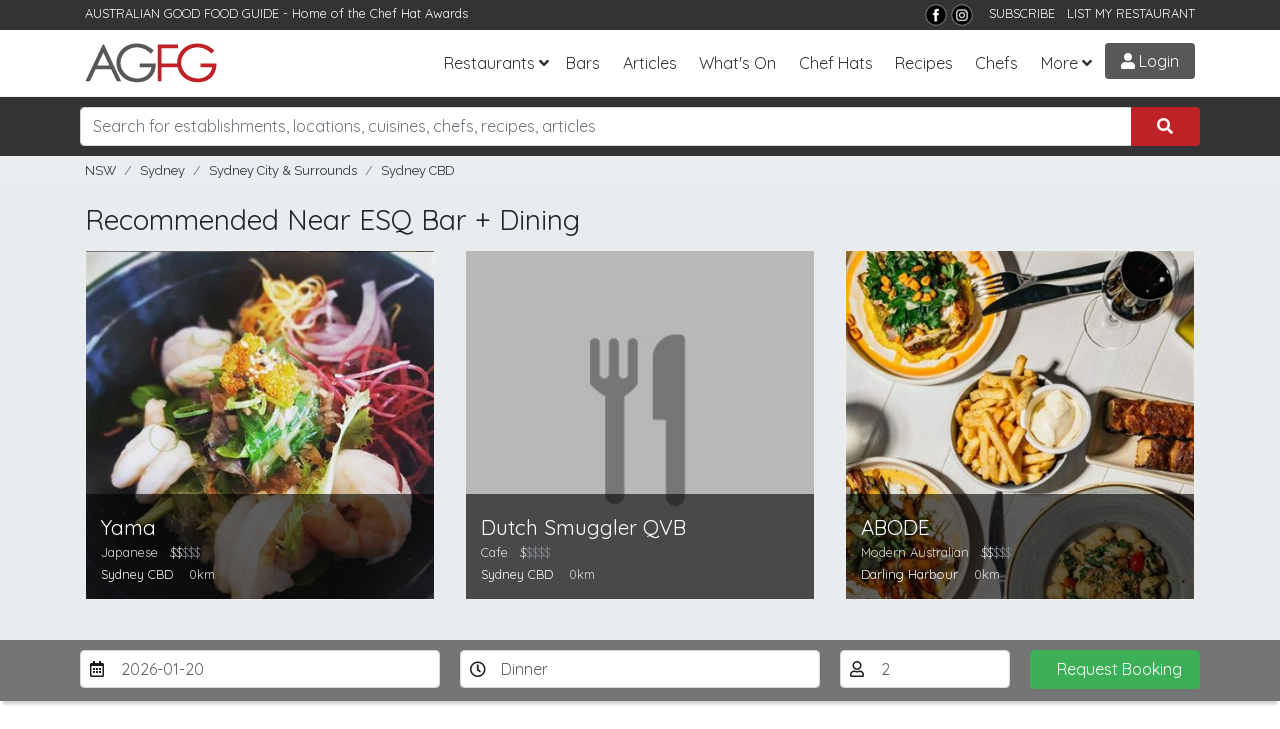

--- FILE ---
content_type: text/html; charset=utf-8
request_url: https://www.agfg.com.au/restaurant/esq-bar-dining-79504
body_size: 16436
content:

<!DOCTYPE html>
<html lang="en-AU">
<head>
    <title>ESQ Bar + Dining, Sydney CBD - European Restaurant Menu, Phone, Reviews | AGFG</title>
<meta name="description" content="ESQ Bar + Dining in Sydney CBD, Sydney NSW. Restaurant serving European cuisine. Book a table and see menus, reviews, phone for ESQ Bar + Dining from AGFG." />
<meta property="og:title" content="ESQ Bar + Dining, Sydney CBD - European Restaurant Menu, Phone, Reviews | AGFG" />
<meta property="og:description" content="ESQ Bar + Dining in Sydney CBD, Sydney NSW. Restaurant serving European cuisine. Book a table and see menus, reviews, phone for ESQ Bar + Dining from AGFG." />
<meta property="og:type" content="restaurant.restaurant" />
<meta property="og:image" content="https://media1.agfg.com.au/images/listing/79504/hero-300.jpg" />
<meta property="og:url" content="https://www.agfg.com.au/restaurant/esq-bar-dining-79504" />
<meta property="og:site_name" content="AGFG" />

    <link rel="canonical" href="https://www.agfg.com.au/restaurant/esq-bar-dining-79504"/>
    <meta name="robots" content="noimageindex">

    <meta http-equiv="Content-Type" content="text/html; charset=UTF-8" />
    <meta http-equiv="X-UA-Compatible" content="IE=edge" />
    <meta name="viewport" content="width=device-width, initial-scale=1">

    <link rel="apple-touch-icon" sizes="57x57" href="/images/ico/apple-icon-57x57.png">
    <link rel="apple-touch-icon" sizes="60x60" href="/images/ico/apple-icon-60x60.png">
    <link rel="apple-touch-icon" sizes="72x72" href="/images/ico/apple-icon-72x72.png">
    <link rel="apple-touch-icon" sizes="76x76" href="/images/ico/apple-icon-76x76.png">
    <link rel="apple-touch-icon" sizes="114x114" href="/images/ico/apple-icon-114x114.png">
    <link rel="apple-touch-icon" sizes="120x120" href="/images/ico/apple-icon-120x120.png">
    <link rel="apple-touch-icon" sizes="144x144" href="/images/ico/apple-icon-144x144.png">
    <link rel="apple-touch-icon" sizes="152x152" href="/images/ico/apple-icon-152x152.png">
    <link rel="apple-touch-icon" sizes="180x180" href="/images/ico/apple-icon-180x180.png">
    <link rel="icon" type="image/png" sizes="192x192" href="/images/ico/android-icon-192x192.png">
    <link rel="icon" type="image/png" sizes="32x32" href="/images/ico/favicon-32x32.png">
    <link rel="icon" type="image/png" sizes="96x96" href="/images/ico/favicon-96x96.png">
    <link rel="icon" type="image/png" sizes="16x16" href="/images/ico/favicon-16x16.png">
    <link rel="manifest" href="/images/ico/manifest.json">
    <meta name="msapplication-TileColor" content="#ffffff">
    <meta name="msapplication-TileImage" content="/images/ico/ms-icon-144x144.png">
    <meta name="theme-color" content="#ffffff">
    <meta name="apple-itunes-app" content="app-id=436728701">
    <meta name="google-play-app" content="app-id=com.agfg.app">

    <link rel="stylesheet" href="//fonts.googleapis.com/css?family=Quicksand">
    <link rel="stylesheet" href="//fonts.googleapis.com/css?family=Merriweather">
    <link rel="stylesheet" href="//fonts.googleapis.com/css?family=Raleway">
    <link rel="stylesheet" type="text/css" href="/plugins/bootstrap4/bootstrap.min.css" />
    <link rel="stylesheet" type="text/css" href="/plugins/slick/slick.css" />
    <link rel="stylesheet" type="text/css" href="/plugins/slick/slick-theme.css" />
    <link rel="stylesheet" type="text/css" href="/plugins/bootstrap-datepicker/css/bootstrap-datepicker3.min.css" />
    <link rel="stylesheet" type="text/css" href="/plugins/fontawesome/all.css" />
    <link rel="stylesheet" type="text/css" href="/plugins/toastr.min.css" />
    <link rel="stylesheet" type="text/css" href="/css/base.css?v=2.7" />

    <script type="text/javascript" src="https://platform-api.sharethis.com/js/sharethis.js#property=63ec32afb2f3620019abbcc9&product=inline-share-buttons"></script>


    <!-- Google Tag Manager -->
    <script>(function (w, d, s, l, i) {
            w[l] = w[l] || []; w[l].push({
                'gtm.start':
                    new Date().getTime(), event: 'gtm.js'
            }); var f = d.getElementsByTagName(s)[0],
                j = d.createElement(s), dl = l != 'dataLayer' ? '&l=' + l : ''; j.async = true; j.src =
                    'https://www.googletagmanager.com/gtm.js?id=' + i + dl; f.parentNode.insertBefore(j, f);
        })(window, document, 'script', 'dataLayer', 'GTM-5J3JTDN');</script>
    <!-- End Google Tag Manager -->

    <script type="text/javascript">

        //fb-pixel
        !function (f, b, e, v, n, t, s) {
            if (f.fbq) return; n = f.fbq = function () {
                n.callMethod ?
                    n.callMethod.apply(n, arguments) : n.queue.push(arguments)
            };
            if (!f._fbq) f._fbq = n; n.push = n; n.loaded = !0; n.version = '2.0';
            n.queue = []; t = b.createElement(e); t.async = !0;
            t.src = v; s = b.getElementsByTagName(e)[0];
            s.parentNode.insertBefore(t, s)
        }(window, document, 'script',
            'https://connect.facebook.net/en_US/fbevents.js');

        fbq('init', '801851906676322');
fbq('track', 'PageView');

    </script>
</head>

<body>
    <!-- Google Tag Manager (noscript) -->
    <noscript>
        <iframe src="https://www.googletagmanager.com/ns.html?id=GTM-5J3JTDN" height="0" width="0" style="display: none; visibility: hidden"></iframe>
    </noscript>
    <!-- End Google Tag Manager (noscript) -->

    <div id="fb-root"></div>
    <div class="wrap">

        

        <header class="header d-print-none">

            <div class="top-bar">
                <div class="container">
                    <div class="row">
                        <div class="col-md-6">
                            <span>AUSTRALIAN GOOD FOOD GUIDE</span> - Home of the <a href="/awards" title="Chat Hats">Chef Hat Awards</a>
                        </div>
                        <div class="col-md-6 text-right">
                            <!--<a href="https://www.nzgfg.co.nz/" alt="New Zealand Good Food Guide" class="site-switch">NZ</a>-->
                            <a href="https://www.facebook.com/ausgoodfoodguide" target="_blank" title="Facebook">
                                <img src="/images/layout/tb-facebook.png" alt="AGFG on Facebook" /></a>
                            <a href="https://www.instagram.com/ausgoodfood/" target="_blank" title="Instagram">
                                <img src="/images/layout/tb-instagram.png" alt="AGFG on Instagram" /></a>
                            &nbsp;&nbsp;
                            <a href="#" onclick="popupSubscribe();">SUBSCRIBE</a>&nbsp;&nbsp;
                            <a href="/agfg/listings/add-listing">LIST MY RESTAURANT</a>
                        </div>
                    </div>
                </div>
            </div>

            <nav class="navbar navbar-expand-lg">
                <div class="container">
                    <a href="/" class="navbar-brand">
                        <img src="/images/layout/logo.png" alt="AGFG - Australian Good Food Guide">
                    </a>
                    <button type="button" data-toggle="collapse" data-target="#navbarcollapse" aria-controls="navbarcollapse" aria-expanded="false" aria-label="Toggle navigation" class="navbar-toggler"><i class="fa fa-bars"></i></button><div id="navbarcollapse" class="collapse navbar-collapse"><ul class="navbar-nav ml-auto"><li class="nav-item dropdown"><a id="dd-restaurants" href="/restaurants" data-toggle="dropdown" aria-haspopup="true" aria-expanded="false" class="nav-link dropdown-toggle">Restaurants</a><div aria-labelledby="dd-restaurants" class="dropdown-menu"><a href="/awards" class="dropdown-item">Chef Hat Awards</a><a href="/restaurants/sydney" class="dropdown-item">Sydney</a><a href="/restaurants/melbourne" class="dropdown-item">Melbourne</a><a href="/restaurants/brisbane" class="dropdown-item">Brisbane</a><a href="/restaurants/perth" class="dropdown-item">Perth</a><a href="/restaurants/adelaide" class="dropdown-item">Adelaide</a><a href="/restaurants/darwin" class="dropdown-item">Darwin</a><a href="/restaurants/canberra" class="dropdown-item">Canberra</a><a href="/restaurants/hobart" class="dropdown-item">Hobart</a></div></li><li class="nav-item"><a href="/bars" class="nav-link">Bars</a></li>
<li class="nav-item"><a href="/articles" class="nav-link">Articles</a></li><li class="nav-item"><a href="/whatson" class="nav-link">What's On</a></li>
<li class="nav-item"><a href="/awards" class="nav-link">Chef Hats</a></li><li class="nav-item"><a href="/recipes" class="nav-link">Recipes</a></li><li class="nav-item"><a href="/chefs" class="nav-link">Chefs</a></li><li class="nav-item dropdown"><a id="dd-more" href="#" data-toggle="dropdown" aria-haspopup="true" aria-expanded="false" class="nav-link dropdown-toggle">More</a><div aria-labelledby="dd-more" class="dropdown-menu"><a href="/wineries" class="dropdown-item">Wineries</a>
<a href="/providores" class="dropdown-item">Providores</a><a href="/attractions" class="dropdown-item">Attractions</a>
<a href="/readerschoice" class="dropdown-item">Readers' Choice Awards</a>
<a href="/agfg/about" class="dropdown-item">About Us</a>
</div></li></ul></div><a href="/members/login" class="menu-btn login-btn login-trigger"><i class="fa fa-user"></i> Login</a>
                </div>
            </nav>
        </header>

        <section class="search d-print-none"><div class="container"><div class="search-bar"><div class="row"><div class="form-group col-lg-12"><div class="input-group"><input type="search" class="form-control search-box" name="search" id="searchbox" placeholder="Search for establishments, locations, cuisines, chefs, recipes, articles"><div class="input-group-append"><button class="btn search-submit" onclick='searchKeyword();'><i class="fas fa-search"></i></button></div></div><div id="search-suggest"><span>Suggested locations:</span><ul><li><a href="#" onclick="setLocation(true, 'restaurants/near-me');" class="btn btn-sm btn-outline-primary mb-1"><i class="fa fa-location-arrow"></i> Near Me</a></li><li><a href="/restaurants/sydney" class="btn btn-sm btn-outline-secondary">Sydney</a></li><li><a href="/restaurants/melbourne" class="btn btn-sm btn-outline-secondary">Melbourne</a></li><li><a href="/restaurants/brisbane" class="btn btn-sm btn-outline-secondary">Brisbane</a></li><li><a href="/restaurants/perth" class="btn btn-sm btn-outline-secondary">Perth</a></li><li><a href="/restaurants/adelaide" class="btn btn-sm btn-outline-secondary">Adelaide</a></li><li><a href="/restaurants/darwin" class="btn btn-sm btn-outline-secondary">Darwin</a></li><li><a href="/restaurants/canberra" class="btn btn-sm btn-outline-secondary">Canberra</a></li><li><a href="/restaurants/hobart" class="btn btn-sm btn-outline-secondary">Hobart</a></li></ul></div></div></div></div></div></section><section class="breadcrumb-bar d-print-none"><div class="container"><div class="row "><div class="col-lg-12"><ul class="breadcrumb"><li class="breadcrumb-item"><a href="https://www.agfg.com.au/restaurants/nsw">NSW</a></li><li class="breadcrumb-item"><a href="https://www.agfg.com.au/restaurants/sydney">Sydney</a></li><li class="breadcrumb-item"><a href="https://www.agfg.com.au/restaurants/sydney-city-surrounds">Sydney City & Surrounds</a></li><li class="breadcrumb-item"><a href="https://www.agfg.com.au/restaurants/sydney/sydney-city">Sydney CBD</a></li></ul></div></div></div></section>

        
    <div class="listings-nearby bg-gray d-none d-sm-block"><div class="container"><div class="block nearby-listings"><header><h3>Recommended Near ESQ Bar + Dining</h3></header><div class="row"><div class="col-lg-4 col-md-4"><div class="item listing-item"><div class="item-inner"><div class="image"><a href="https://www.agfg.com.au/restaurant/yama-117170" class="listing-link" rel="117170"><img src="https://media1.agfg.com.au/images/listing/117170/hero-400.jpg" alt="Yama" /></a></div><div class="info d-flex align-items-end justify-content-between"><div><h3><a href="https://www.agfg.com.au/restaurant/yama-117170">Yama</a></h3><p class="type"><span>Japanese</span>&nbsp;&nbsp;&nbsp;<span class="price"><span class="active-price">$$</span>$$$</span></p><p class="address"><a href="https://www.agfg.com.au/restaurants/sydney/sydney-city">Sydney CBD</a>&nbsp;&nbsp;&nbsp;&nbsp;<span>0km</span></p></div><div class="awards"></div></div></div></div></div><div class="col-lg-4 col-md-4"><div class="item listing-item"><div class="item-inner"><div class="image"><a href="https://www.agfg.com.au/restaurant/dutch-smuggler-qvb-140656" class="listing-link" rel="140656"><img src="https://media1.agfg.com.au/images/placeholders/restaurants.jpg" alt="Dutch Smuggler QVB" /></a></div><div class="info d-flex align-items-end justify-content-between"><div><h3><a href="https://www.agfg.com.au/restaurant/dutch-smuggler-qvb-140656">Dutch Smuggler QVB</a></h3><p class="type"><span>Cafe</span>&nbsp;&nbsp;&nbsp;<span class="price"><span class="active-price">$</span>$$$$</span></p><p class="address"><a href="https://www.agfg.com.au/restaurants/sydney/sydney-city">Sydney CBD</a>&nbsp;&nbsp;&nbsp;&nbsp;<span>0km</span></p></div><div class="awards"></div></div></div></div></div><div class="col-lg-4 col-md-4"><div class="item listing-item"><div class="item-inner"><div class="image"><a href="https://www.agfg.com.au/restaurant/abode-30119" class="listing-link" rel="30119"><img src="https://media1.agfg.com.au/images/listing/30119/hero-400.jpg" alt="ABODE" /></a></div><div class="info d-flex align-items-end justify-content-between"><div><h3><a href="https://www.agfg.com.au/restaurant/abode-30119">ABODE</a></h3><p class="type"><span>Modern Australian</span>&nbsp;&nbsp;&nbsp;<span class="price"><span class="active-price">$$</span>$$$</span></p><p class="address"><a href="https://www.agfg.com.au/restaurants/sydney/darling-harbour">Darling Harbour</a>&nbsp;&nbsp;&nbsp;&nbsp;<span>0km</span></p></div><div class="awards"></div></div></div></div></div></div></div></div></div><div class="booking-bar"><div class="container"><div class="row"><div class="form-group col-lg-4 col-md-4 col-lg-2 d-none d-md-block"><input type="text" name="book-date" id="book-date" class="form-control date-pick" value="2026-01-20" /><label for="book-date"><i class="far fa-calendar-alt"></i></label></div><div class="form-group col-lg-4 col-md-3 col-lg-2 d-none d-md-block"><select name="book-period" id="book-period" class="form-control"><option value="3">Dinner</option></select><label for="book-period"><i class="far fa-clock"></i></label></div><div class="form-group col-lg-2 col-md-2 d-none d-md-block"><select name="book-pax" id="book-pax" class="form-control"><option>1</option><option selected="selected">2</option><option>3</option><option>4</option><option>5</option><option>6</option><option>7</option><option>8</option><option>9</option><option>10</option><option>11</option><option>12</option><option>13</option><option>14</option><option>15</option><option>16</option><option>17</option><option>18</option><option>19</option><option>20</option></select><label for="book-pax"><i class="far fa-user"></i></label></div><div class="form-group col-lg-2 col-md-3 col-sm-12"><button class="btn btn-block btn-success" onclick="bookNow();">Request Booking</button></div></div></div></div>

    <div id="main-content" class="container">
        <div class="listing-wrap">
            <div class="block listing-contact"><div class="row"><div class="col-lg-12"><div class="h1-wrap"><h1>ESQ Bar + Dining</h1></div><div class="listing-votes text-center mb-10"><div id="vote-wrap" class="bookmark-listing"><a href="#" onclick="addVote(this, 79504);return false;" class="bookmark bookmark-vote login-trigger" data-toggle="tooltip" title="Vote for this Listing in the Reader's Choice Awards"><i class="fas fa-star"></i> Support my local – VOTE</a></div></div><div class="listing-votes text-center"><div id="bookmark-wrap" class="bookmark-listing"><a href="#" onclick="addBookmark(this, 79504);return false;" class="bookmark login-trigger" data-toggle="tooltip" title="Add to Bookmarks"><i class="fas fa-bookmark"></i> Bookmark</a></div><div id="rate-wrap" class="bookmark-listing"><a href="#" class="bookmark login-trigger"><i class="fas fa-smile"></i> Rate</a></div></div><div class="contact"><div class="d-flex justify-content-center flex-wrap py-3"><div class="px-2"><img src="https://media1.agfg.com.au/images/icons/listingtype/9.png" height="20" class="sub-type" data-toggle="tooltip" title="Licensed Restaurants in Stylish Surrounds"></div><div class="px-2 price" data-toggle="tooltip" title="Average $45 per person"><span class="active-price">$$</span>$$$</div><div class="px-2"><span class="text-" data-toggle="tooltip" data-container="body" data-html="true" title="<div class='days'><div class='day'><strong>Mon</strong>&nbsp;&nbsp;<span>Closed</span></div><div class='day'><strong>Tue</strong>&nbsp;&nbsp;<span>5:00 PM - 10:00 PM</span></div><div class='day'><strong>Wed</strong>&nbsp;&nbsp;<span>12:00 PM - 10:00 PM</span></div><div class='day'><strong>Thu</strong>&nbsp;&nbsp;<span>12:00 PM - 10:00 PM</span></div><div class='day'><strong>Fri</strong>&nbsp;&nbsp;<span>12:00 PM - 10:00 PM</span></div><div class='day'><strong>Sat</strong>&nbsp;&nbsp;<span>12:00 PM - 10:00 PM</span></div><div class='day'><strong>Sun</strong>&nbsp;&nbsp;<span>Closed</span></div></div>">Hours</span></div>
<a href="https://www.agfg.com.au/restaurants/sydney/sydney-city/european-cuisine" class="px-2 cuisine">European</a>
</div><p class="text-center address">455 George Street, <a href="https://www.agfg.com.au/restaurants/sydney/sydney-city">Sydney CBD</a> NSW</p>
<p class="text-center"><a href="#reviews">1 Review</a></p></div>
</div>
</div>
<div class="row"><div class="col-md-12 listing-buttons text-center"><div class="btn-listing-wrap"><a class="btn-listing" href="https://www.esquireatqvb.com.au/?utm_source=agfg.com.au&utm_medium=referral" onclick="trackListing('website', 79504);" target="_blank"><i class="fas fa-globe"></i>Web</a></div><div class="btn-listing-wrap"><a class="btn-listing" href="#" onclick="trackListing('book', 79504);bookNow();"><i class="fas fa-calendar"></i>Book</a></div>
<div class="btn-listing-wrap"><a class="btn-listing" href="#map-block" onclick="loadListingMap(-33.872113900000000,151.206738000000000,16,'ESQ Bar + Dining');"><i class="fas fa-map"></i> Map</a></div><div class="btn-listing-wrap"><a class="btn-listing" rel="nofollow" href="tel:0280237609" onclick="trackListing('call', 79504);showNumber('(02) 8023 7609');"><i class="fas fa-phone"></i> Call</a></div></div>
<div id="phone-display" class="col-md-12 text-center"></div></div><div class="row"><div class="col-md-12 text-center claim-listing"><a href="https://www.agfg.com.au/agfg/listings/listing-enquiry?id=79504" rel="nofollow" target="_blank">Claim this listing</a></div></div><div class="container" style="text-align:center;margin-top:30px;margin-bottom:0px">
<div class="promo-728">
<a href="https://www.agfg.com.au/PromoClick.aspx?id=249" target="_blank">
<img src="https://media1.agfg.com.au/images/promo/249.gif" class="img-fluid">
</a>
</div>
</div>
</div>
            <div class="sharethis-inline-share-buttons"></div><div class="block listing-location">
<a id="map-block" name="map-block"></a>
<header><h3>Location &amp; Map</h3></header>
<p><i class="fas fa-map-marker"></i> 455 George Street, Sydney CBD 2000 NSW - <a href="#map-block" onclick="loadListingMap(-33.872113900000000,151.206738000000000,16,'ESQ Bar + Dining');">See Map</a></p>
<div class="map-holder has-shadow" id="map-wrap" style="display:none;">
<div id="detail-map"></div>
</div>
</div>
<div class="block amenities">
<header><h3>Features &amp; Facilities</h3></header>
<ul class="amenities-list list-inline"><li class="list-inline-item"><div class="d-flex align-items-center"><div class="icon"><i class="far fa-check-circle"></i></div><span><a href="https://www.agfg.com.au/restaurants/sydney/sydney-city/separatebar-category">Bar</a></span></div></li><li class="list-inline-item"><div class="d-flex align-items-center"><div class="icon"><i class="far fa-check-circle"></i></div><span><a href="https://www.agfg.com.au/restaurants/sydney/sydney-city/dinner-category">Dinner</a></span></div></li><li class="list-inline-item"><div class="d-flex align-items-center"><div class="icon"><i class="far fa-check-circle"></i></div><span><a href="https://www.agfg.com.au/restaurants/sydney/sydney-city/disabled-category">Disabled Access</a></span></div></li><li class="list-inline-item"><div class="d-flex align-items-center"><div class="icon"><i class="far fa-check-circle"></i></div><span><a href="https://www.agfg.com.au/restaurants/sydney/sydney-city/fullylicensed-category">Fully Licensed</a></span></div></li><li class="list-inline-item"><div class="d-flex align-items-center"><div class="icon"><i class="far fa-check-circle"></i></div><span><a href="https://www.agfg.com.au/restaurants/sydney/sydney-city/functions-category">Functions</a></span></div></li><li class="list-inline-item"><div class="d-flex align-items-center"><div class="icon"><i class="far fa-check-circle"></i></div><span><a href="https://www.agfg.com.au/restaurants/sydney/sydney-city/livemusic-category">Live Music</a></span></div></li><li class="list-inline-item"><div class="d-flex align-items-center"><div class="icon"><i class="far fa-check-circle"></i></div><span><a href="https://www.agfg.com.au/restaurants/sydney/sydney-city/lunch-category">Lunch</a></span></div></li><li class="list-inline-item"><div class="d-flex align-items-center"><div class="icon"><i class="far fa-check-circle"></i></div><span><a href="https://www.agfg.com.au/restaurants/sydney/sydney-city/vegetarian-category">Vegetarian Options</a></span></div></li></ul><p><b>Chef:</b> Guillaume Dubois&nbsp;&nbsp;
</p>
</div><div class="block amenities">
<header><h3>Opening Hours</h3></header>
<div class="row"><div class="col-md-6"><div class='days'><div class='day'><strong>Mon</strong>&nbsp;&nbsp;<span>Closed</span></div><div class='day'><strong>Tue</strong>&nbsp;&nbsp;<span>5:00 PM - 10:00 PM</span></div><div class='day'><strong>Wed</strong>&nbsp;&nbsp;<span>12:00 PM - 10:00 PM</span></div><div class='day'><strong>Thu</strong>&nbsp;&nbsp;<span>12:00 PM - 10:00 PM</span></div><div class='day'><strong>Fri</strong>&nbsp;&nbsp;<span>12:00 PM - 10:00 PM</span></div><div class='day'><strong>Sat</strong>&nbsp;&nbsp;<span>12:00 PM - 10:00 PM</span></div><div class='day'><strong>Sun</strong>&nbsp;&nbsp;<span>Closed</span></div></div></div><div class="col-md-6"><div class="col-12 col-sm-6 col-md-6 col-lg-4 masonry-item">
<div class="promo-300" style="text-align:center;margin:0 0 30px 0;">
<a href="https://www.agfg.com.au/PromoClick.aspx?id=248" target="_blank">
<img src="https://media1.agfg.com.au/images/promo/248.gif" width="300">
</a>
</div>
</div>
</div></div></div><div class="listing-addreview text-center"><a id="reviews" name="reviews"></a><header><h3>Leave a Review</h3></header>
<div class="review-rating"><div class="smileys"><input type="radio" name="smiley" value="1" class="vsad login-trigger"><input type="radio" name="smiley" value="2" class="sad login-trigger"><input type="radio" name="smiley" value="3" class="neutral login-trigger"><input type="radio" name="smiley" value="4" class="happy login-trigger"><input type="radio" name="smiley" value="5" class="vhappy login-trigger"></div></div></div>
<div class="block listing-reviews"><header><h3>Member Reviews <span>(1)</span></h3></header>
<div class="comments">
<div class="comment" id="review47242">
<div class="comment-header d-flex justify-content-between">
<div class="user d-flex align-items-center">
<div class="image"><img src="https://media1.agfg.com.au/images/icons/ratings/5.png" class="img-fluid"></div>
<div class="title">
<strong>Jennywong</strong>
</div>
</div>
</div>
<div class="comment-body">
<p>
<strong>Love this place</strong><br />
<span>Good and cocktail were amazing </span>
</p>
</div>
</div>
</div>
</div>

            <div class="row article-related"><div class="col-md-12"><h6>Recent Articles</h6></div><div class="col-md-3"><a href="/article/so-much-more-than-simply-spanish"><img src="https://media1.agfg.com.au/images/content/7312.jpg" /></a>
<h6><a href="/article/so-much-more-than-simply-spanish">So Much More Than Simply Spanish</a></h6>
</div>
<div class="col-md-3"><a href="/article/pour-decisions-mediterranean-wines-with-australian-attitude"><img src="https://media1.agfg.com.au/images/content/7157.jpg" /></a>
<h6><a href="/article/pour-decisions-mediterranean-wines-with-australian-attitude">Pour Decisions: Mediterranean Wines with Australian Attitude</a></h6>
</div>
<div class="col-md-3"><a href="/article/coast-to-coastline-australias-mediterraneanstyle-escapes-in-fleurieu-bellarine-coastal-wa"><img src="https://media1.agfg.com.au/images/content/7163.jpg" /></a>
<h6><a href="/article/coast-to-coastline-australias-mediterraneanstyle-escapes-in-fleurieu-bellarine-coastal-wa">Coast to Coastline: Australia’s Mediterranean-style Escapes in Fleurieu, Bellarine & Coastal WA</a></h6>
</div>
<div class="col-md-3"><a href="/article/ancient-grains-modern-plates-new-ways-to-cook-with-oldschool-mediterranean-ingredients"><img src="https://media1.agfg.com.au/images/content/7311.jpg" /></a>
<h6><a href="/article/ancient-grains-modern-plates-new-ways-to-cook-with-oldschool-mediterranean-ingredients">Ancient Grains, Modern Plates: New ways to cook with old-school Mediterranean ingredients</a></h6>
</div>
</div><div class="block"><div class="row"><div class="col-md-8 listing-locationnear"><header><h3>Other options around Sydney CBD</h3></header><div class="menus d-flex"><ul class="list-unstyled mr-20"><li><a href="https://www.agfg.com.au/restaurants/sydney/sydney-city">Sydney CBD Restaurants</a></li><li><a href="https://www.agfg.com.au/restaurants/sydney/king-street-wharf">King Street Wharf Restaurants</a></li><li><a href="https://www.agfg.com.au/restaurants/sydney/east-sydney">East Sydney Restaurants</a></li><li><a href="https://www.agfg.com.au/restaurants/sydney/darling-harbour">Darling Harbour Restaurants</a></li><li><a href="https://www.agfg.com.au/restaurants/sydney/haymarket">Haymarket Restaurants</a></li><li><a href="https://www.agfg.com.au/restaurants/sydney/circular-quay">Circular Quay Restaurants</a></li></ul><ul class="list-unstyled"><li><a href="https://www.agfg.com.au/restaurants/sydney">Sydney Restaurants</a></li><li><a href="https://www.agfg.com.au/restaurants/sydney-city-surrounds">Sydney City & Surrounds Restaurants</a></li><li><a href="https://www.agfg.com.au/restaurants/bankstown-surrounds">Bankstown & Surrounds Restaurants</a></li><li><a href="https://www.agfg.com.au/restaurants/parramatta-surrounds">Parramatta & Surrounds Restaurants</a></li><li><a href="https://www.agfg.com.au/restaurants/sydney-hills-district">Hills District Restaurants</a></li><li><a href="https://www.agfg.com.au/restaurants/sydney-upper-north-shore">Sydney Upper North Shore Restaurants</a></li></ul></div></div><div class="col-md-4 pt-20"><ul class="list-inline float-right listing-footer"><li class="list-inline-item"><a href="https://www.agfg.com.au/agfg/listings/listing-enquiry?id=79504" rel="nofollow" target="_blank">Claim</a></li><li class="list-inline-item"><a href="https://www.agfg.com.au/agfg/listings/badges/79504" rel="nofollow" target="_blank">Get Badges</a></li><li class="list-inline-item"><a href="https://www.agfg.com.au/agfg/listings/Report-Error.aspx?id=79504" rel="nofollow" target="_blank" title="Report this page">Report This Page</a></li></ul></div></div></div>
        </div>
        
    </div>

    <div class="modal fade" id="book-modal" tabindex="-1" role="dialog"><div class="modal-dialog" role="document"><div class="modal-content"><div class="modal-header"><h5 class="modal-title">ESQ Bar + Dining</h5><button type="button" class="close" data-dismiss="modal" aria-label="Close"><span aria-hidden="true">&times;</span></button></div><div class="modal-body p-0"><iframe id="ifrBooking" src="" runat="server" style="height:600px; width: 100%;border:0;"></iframe></div>
</div>
</div>
</div>


    <!-- Review Modal -->
    <div class="modal fade" id="review-modal" tabindex="-1" role="dialog">
        <div class="modal-dialog modal-lg" role="document">
            <div class="modal-content">
                <div class="modal-header">
                    <h5 class="modal-title">Leave a Review</h5>
                    <button type="button" class="close" data-dismiss="modal" aria-label="Close"><span aria-hidden="true">&times;</span></button>
                </div>
                <div class="modal-body">
                    <div class="row">
                        <div class="col-md-12">
                            <form id="review-form" class="review-form mb-20" method="post" action="/handlers/form/Review.ashx">

                                <input type="hidden" class="form-control" id="hdnRating" name="hdnRating" />
                                <input type="hidden" class="form-control" id="hdnListingId" name="hdnListingId" value="79504" />

                                <div id="review-response"></div>

                                <div class="commenting-form">
                                    <div class="row">
                                        <div class="form-group col-md-12">
                                            <div class="smileys">
                                                <input type="radio" name="smiley" value="1" class="vsad">
                                                <input type="radio" name="smiley" value="2" class="sad">
                                                <input type="radio" name="smiley" value="3" class="neutral">
                                                <input type="radio" name="smiley" value="4" class="happy">
                                                <input type="radio" name="smiley" value="5" class="vhappy">
                                            </div>
                                        </div>

                                        <div class="form-group col-md-12">
                                            <input type="text" id="txtTitle" name="txtTitle" class="form-control" placeholder="A few words to summarise (optional)" />
                                        </div>

                                        <div class="form-group col-md-12">
                                            <textarea id="txtComments" name="txtComments" class="form-control" rows="2" placeholder="Tell us more... (optional)"></textarea>
                                            <small class="float-right">By submitting a review, you agree to the <a href="#" onclick="$('#review-terms').slideToggle();return false;" id="toggle-review-terms" class="toggle-button">Terms</a>
                                            </small>
                                        </div>

                                        <div class="form-group col-md-12">
                                            <div id="review-loader" class="more-loader" style="display:none;"></div>
                                            <button type="submit" id="review-submit" class="btn btn-primary has-wide-padding has-shadow">Add Review</button>
                                        </div>

                                        <div class="col-md-12" id="review-terms" style="display: none;">
                                            <small>I have no financial interest or association with the above establishment. Your comments are integral in identifying and awarding quality establishments. AGFG reserves the right not to post reviews that may be construed as inappropriate
                                    or defamatory. In as much this is not a forum for disgruntled patrons, but rather a mouthpiece to reward those establishments you deem to be of exceptional quality &amp;/or value. The views and opinions expressed in these reviews
                                    are those of individual patrons and do not necessarily reflect the opinions of AGFG, it's directors, management, employees, contractors, consultants or agents. See our <a href="/agfg/disclaimer">Disclaimer</a>.
                                    Information on how to enter forms part of the terms of entry. Entry into this Promotion is deemed acceptance of these terms and conditions.</small>
                                        </div>
                                    </div>
                                </div>

                            </form>
                        </div>
                    </div>
                </div>
            </div>
        </div>
    </div>



        <div class="container">
            <div class="row">
                <div class="col back-to-top text-right">
                    <a href="#top"><span class="fa-stack">
                        <i class="fas fa-circle fa-stack-2x"></i>
                        <i class="fas fa-chevron-up fa-stack-1x fa-inverse"></i>
                    </span>&nbsp;Back to Top</a>
                </div>
            </div>
        </div>

        <footer id="ctl00_footerMain" class="main-footer d-print-none">
            <div class="container">
                <div class="row">
                    <div class="about col-md-4">
                        <div class="logo">
                            <a href="/">
                                <img src="/images/layout/logo-rev.png" alt="Australian Good Food Guide">
                            </a>
                        </div>
                        <p>Established in 1977, AGFG has complemented the tourism and hospitality industry in Australia through the transition from traditional print to websites &amp; apps.</p>
                        <p>
                            Download our <strong>free apps</strong>
                        </p>
                        <p>
                            <a href="https://itunes.apple.com/au/app/australian-good-food-travel/id436728701?mt=8" target="_blank">
                                <img src="/images/layout/applestore.png" alt="Download AGFG iPhone App" />
                            </a>&nbsp;<a href="https://play.google.com/store/apps/details?id=com.agfg.app" target="_blank">
                                <img src="/images/layout/googleplay.png" alt="Get it on Google Play" />
                            </a>
                        </p>
                    </div>
                    <div class="site-links col-md-4">
                        <h3>Links</h3>
                        <div class="menus d-flex">

                            <ul class="list-unstyled">
                                <li>
                                    <a href="/agfg/about">About</a>
                                </li>
                                <li>
                                    <a href="/agfg/advertise/">Advertise</a>
                                </li>
                                <li>
                                    <a href="/agfg/listings/add-listing">Add Listing</a>
                                </li>
                                <li>
                                    <a href="/agfg/ratings-symbols/">Ratings &amp; Symbols</a>
                                </li>
                                <li>
                                    <a href="/agfg/contact">Contact</a>
                                </li>
                                <li>
                                    <a href="/rss">RSS</a>
                                </li>
                            </ul>

                            <ul class="list-unstyled">
                                <li>
                                    <a href="https://www.wowapps.com" target="_blank">Online Ordering for Restaurants</a>
                                </li>
                                <li>
                                    <a href="/awards">Chef Hat Awards</a>
                                </li>
                                <li>
                                    <a href="/readerschoice">Readers' Choice Awards</a>
                                </li>
                                <li>
                                    <a href="/recipes">Recipes</a>
                                </li>
                                <li>
                                    <a href="/chefs">Chefs</a>
                                </li>
                                <li>
                                    <a href="/articles">Articles</a>
                                </li>
                            </ul>
                        </div>
                    </div>
                    <div class="contact col-md-4">
                        <h3>Socialise</h3>
                        <div class="info">
                            <ul class="social-menu lisy-inline">
                                <li class="list-inline-item"><a href="https://www.facebook.com/ausgoodfoodguide" target="_blank" title="Facebook"><i class="fab fa-2x fa-facebook"></i></a></li>
                                <li class="list-inline-item"><a href="https://www.instagram.com/ausgoodfood/" target="_blank" title="Instagram"><i class="fab fa-2x fa-instagram"></i></a></li>
                                <li class="list-inline-item"><a href="https://www.pinterest.com.au/goodfoodguide/" target="_blank" title="Pinterest"><i class="fab fa-2x fa-pinterest"></i></a></li>
                            </ul>
                        </div>
                    </div>
                </div>

                <div class="row">
                    <div class="col-md-12 footer-popular">
                        <a href="/restaurants/sydney">Sydney</a>&nbsp;
                        <a href="/restaurants/melbourne">Melbourne</a>&nbsp;
                        <a href="/restaurants/brisbane">Brisbane</a>&nbsp;
                        <a href="/restaurants/adelaide">Adelaide</a>&nbsp;
                        <a href="/restaurants/perth">Perth</a>&nbsp;
                        <a href="/restaurants/darwin">Darwin</a>&nbsp;
                        <a href="/restaurants/canberra">Canberra</a>&nbsp;
                        <a href="/restaurants/hobart">Hobart</a>&nbsp;
                        <a href="/restaurants/gold-coast">Gold Coast</a>
                    </div>
                </div>

            </div>
            <div class="copyrights text-center">
                <p>&copy; Australian Good Food Guide Publishing Pty Ltd 2026. All rights reserved.&nbsp;&nbsp;<a href="/agfg/privacy">Privacy</a>&nbsp;&nbsp;<a href="/agfg/disclaimer">Disclaimer</a></p>
            </div>
        </footer>

        

        <!-- Login/Signup Modal -->
        <div class="modal fade" id="login-modal" tabindex="-1" role="dialog">
            <div class="modal-dialog" role="document">
                <div class="modal-content">
                    <div class="modal-body">
                        <div class="margin:10px;text-align:right;">
                            <button type="button" class="close" data-dismiss="modal" aria-label="Close"><span aria-hidden="true">&times;</span></button>
                        </div>
                        

<script src="https://accounts.google.com/gsi/client" async defer></script>
<style>

</style>

<form id="login-form" class="login-form mb-20" method="post" action="/handlers/form/Login.ashx">

    <h3 class="login-title">Sign in to AGFG</h3>
    <p class="login-subtitle">Discover exceptional dining experiences</p>

    <div id="login-response"></div>
    <input type="hidden" class="form-control" id="login-popup" name="login-popup" value="True" />

    <div class="login-email">
        <div class="form-group">
            <label for="txtLoginEmail">Email</label>
            <input type="text" class="form-control" id="txtLoginEmail" name="txtLoginEmail" placeholder="you@example.com" autocomplete="email" />
        </div>

        <div class="form-group password-wrapper">
            <label for="txtLoginPassword">Password</label>
            <div class="input-group">
                <input type="password" class="form-control" id="txtLoginPassword" name="txtLoginPassword" placeholder="Your password" autocomplete="current-password" />
                <div class="input-group-append">
                    <button type="button" class="btn btn-outline-secondary toggle-password" aria-controls="txtLoginPassword" aria-label="Show password" onclick="togglePassword()"><i class="fa fa-eye" aria-hidden="true"></i></button>
                </div>
            </div>
        </div>

        <div class="form-actions">
            <button type="submit" class="btn btn-dark btn-block">Sign in</button>
            <p class="login-forgot"><a href="/members/forgot-password" tabindex="999">Forgot Password?</a></p>
        </div>
    </div>

    <div class="ext-login-wrapper">
        <div class="or-wrap">
            <div class="or-hr"></div>
            <div class="or-text">or continue with</div>
        </div>
        <div class="ext-login-buttons">
            <div id="googleBtn" class="google-btn"></div>
            <button type="button" id="appleSignInBtn" class="apple-btn" aria-label="Sign in with Apple">
                <svg class="apple-signin-icon" viewBox="0 0 14 18" role="img" aria-hidden="true">
                    <path d="M10.4 0c.1 1-.3 1.9-.8 2.5-.6.7-1.6 1.2-2.4 1.1-.1-.9.3-1.9.8-2.5.6-.7 1.5-1.2 2.4-1.1zM13.7 13c-.4.9-.6 1.3-1.1 2-.7 1-1.7 2.2-2.9 2.2-1.1 0-1.4-.7-2.9-.7-1.5 0-1.9.7-3 .7-1.2 0-2.1-1.1-2.8-2C.3 14.5-.4 12 .4 9.7c.3-.9.8-1.7 1.4-2.2.7-.8 1.6-1.3 2.5-1.3 1 .1 1.7.6 2.8.6 1.1 0 1.7-.6 2.8-.6.9 0 1.8.5 2.5 1.3.4.5.8 1.1 1 1.8-2.6 1-2.2 4.6-.5 5.7z" />
                </svg>
                <span>Sign in with Apple</span>
            </button>
        </div>
    </div>

    <div class="new-signup">
        <h4>New to AGFG?</h4>
        <p>Join us to discover exceptional dining</p>
        <a href="#" class="btn btn-danger" onclick="showSignup();return false;">Create Account</a>
    </div>

    <p class="login-terms">By continuing you agree to the <a href="/agfg/disclaimer">Terms</a> and <a href="/agfg/privacy">Privacy Policy</a></p>

</form>

<script>
    const googleClientId = '228755202332-7g1a0rbp31pt7kjm5pt6m92tacjt47o4.apps.googleusercontent.com';

    window.onload = function () {
        if (googleClientId) {
            google.accounts.id.initialize({
                client_id: googleClientId,
                callback: handleGoogleCredential,
                ux_mode: "popup"
            });
            google.accounts.id.renderButton(
                document.getElementById("googleBtn"),
                { theme: "outline", size: "large", type: "standard", shape: "rectangular", logo_alignment: "left" }
            );
        }
    };

    function parseJwt(token) {
        try {
            const base64Url = token.split('.')[1];
            const base64 = base64Url.replace(/-/g, '+').replace(/_/g, '/');
            const jsonPayload = decodeURIComponent(window.atob(base64).split('').map(function (c) {
                return '%' + ('00' + c.charCodeAt(0).toString(16)).slice(-2);
            }).join(''));
            return JSON.parse(jsonPayload);
        } catch { return {}; }
    }

    function handleGoogleCredential(response) {
        const idToken = response.credential;
        const claims = parseJwt(idToken);
        externalLogin({
            type: 'Google',
            userId: claims.sub || '',
            token: idToken,
            email: claims.email || '',
            firstName: claims.given_name || '',
            lastName: claims.family_name || ''
        });
    }

    document.getElementById('appleSignInBtn').addEventListener('click', function () {
        const clientId = 'au.com.agfg';
        const redirectUri = encodeURIComponent('https://www.agfg.com.au/members/AppleCallback.aspx');
        const state = crypto.randomUUID();
        const nonce = crypto.randomUUID();
        sessionStorage.setItem('apple_oauth_state', state);
        sessionStorage.setItem('apple_oauth_nonce', nonce);
        const url =
            'https://appleid.apple.com/auth/authorize'
            + '?response_type=code%20id_token'
            + '&client_id=' + clientId
            + '&redirect_uri=' + redirectUri
            + '&scope=name%20email'
            + '&response_mode=form_post'
            + '&state=' + state
            + '&nonce=' + nonce;
        window.location = url;
    });

    function externalLogin(payload) {
        fetch('/members/ExternalLogin.aspx', {
            method: 'POST',
            headers: { 'Content-Type': 'application/json' },
            body: JSON.stringify(payload)
        }).then(r => r.json())
            .then(d => {
                if (d.isSuccess) {
                    window.location = d.redirect || '/my-account/home';
                } else {
                    showExternalError(d.message || 'External login failed');
                }
            })
            .catch(() => showExternalError('External login error'));
    }

    function showExternalError(msg) {
        const div = document.getElementById('login-response');
        if (div) {
            div.className = 'alert alert-danger';
            div.innerHTML = msg;
        }
    }

    function togglePassword() {
        const input = document.getElementById('txtLoginPassword');
        const btn = document.querySelector('.toggle-password');
        if (!input) return;
        if (input.type === 'password') {
            input.type = 'text';
            btn.innerHTML = '<i class="fa fa-eye-slash" aria-hidden="true"></i>';
            btn.setAttribute('aria-label', 'Hide password');
        } else {
            input.type = 'password';
            btn.innerHTML = '<i class="fa fa-eye" aria-hidden="true"></i>';
            btn.setAttribute('aria-label', 'Show password');
        }
    }
</script>

                        

<form id="signup-form" autocomplete="off" class="signup-form" style="display: none" method="post" action="/handlers/form/Signup.ashx">

    <h3 class="login-title">Create Account</h3>
    <p class="login-subtitle">Join us and discover exceptional dining</p>

    <div id="signup-response"></div>
    <input type="hidden" class="form-control" id="signup-popup" name="signup-popup" value="True" />

    <div class="login-email">
        <div class="form-group">
            <label>Display Name</label>
            <span class="field-verify" id="signupUsernameCheck"></span>
            <input type="text" class="form-control" id="txtSignupUsername" readonly onfocus="this.removeAttribute('readonly');" name="txtSignupUsername" />
        </div>

        <div class="form-group">
            <label>Email</label>
            <span class="field-verify" id="signupEmailCheck"></span>
            <input type="text" class="form-control" id="txtSignupEmail" readonly onfocus="this.removeAttribute('readonly');" name="txtSignupEmail" />
        </div>

        <div class="form-group">
            <label>Password</label>
            <span class="field-verify" id="signupPasswordCheck"></span>
            <input type="password" class="form-control" id="txtSignupPassword" readonly onfocus="this.removeAttribute('readonly');" name="txtSignupPassword" />
        </div>

        <div class="form-group">
            <label>Post Code</label>
            <span class="field-verify" id="signupPostCodeCheck"></span>
            <input type="text" class="form-control" id="txtSignupPostCode" readonly onfocus="this.removeAttribute('readonly');" name="txtSignupPostCode" placeholder="Leave blank if outside Australia" />
        </div>

        <div class="form-group" style="margin-bottom: 0">
            <label for="chkSubscribe">
                <input type="checkbox" style="margin-right: 5px;" id="chkSubscribe" readonly checked onfocus="this.removeAttribute('readonly');" name="chkSubscribe" />
                <b>Keep me up to date with news, events &amp; specials</b>
            </label>
        </div>

        <p class="signup-privacy">
            Your details will be kept strictly confidential and will not be passed onto any third party without your prior consent.
                See our <a href="/agfg/privacy" tabindex="999">privacy policy</a> for more information.
        </p>

        <div class="form-actions">
            <button type="submit" class="btn btn-dark btn-block">Create account</button>
        </div>
    </div>

    <p class="signup-existing">Already have an account? <a href="#" onclick="showLogin();">Sign in</a></p>

</form>

                    </div>
                </div>
            </div>
        </div>

        <!-- Subscribe Modal -->
        <div class="modal fade" id="subscribe-modal" tabindex="-1" role="dialog">
            <div class="modal-dialog" role="document">
                <div class="modal-content">
                    <div class="modal-body">
                        <div class="margin:10px;text-align:right;">
                            <button type="button" class="close" data-dismiss="modal" aria-label="Close"><span aria-hidden="true">&times;</span></button>
                        </div>
                        

<form id="subscribe-form" autocomplete="off" class="subscribe-form" method="post" action="/handlers/form/Subscribe.ashx">

    <h3 class="login-title">Subscribe to AGFG</h3>
    <p class="login-subtitle">Discover exceptional dining experiences</p>

    <img src="/images/layout/subscribe.jpg" alt="Discover exceptional dining experiences" class="subscribe-img" />

    <div id="subscribe-response"></div>

    <div class="form-group">
        <label>Email</label>
        <span class="field-verify" id="subscribeEmailCheck"></span>
        <input type="text" class="form-control" id="txtSubscribeEmail" readonly onfocus="this.removeAttribute('readonly');" name="txtSubscribeEmail" />
    </div>

    <div class="form-group">
        <label>Post Code</label>
        <span class="field-verify" id="subscribePostCodeCheck"></span>
        <input type="text" class="form-control" id="txtSubscribePostCode" readonly onfocus="this.removeAttribute('readonly');" name="txtSubscribePostCode" placeholder="Leave blank if outside Australia" />

    </div>

    <p class="signup-privacy">
        Your details will be kept strictly confidential and will not be passed onto any third party without your prior consent.
                See our <a href="/agfg/privacy" tabindex="999">privacy policy</a> for more information.
    </p>

    <div class="form-actions">
        <button type="submit" class="btn btn-block btn-dark">Subscribe</button>
    </div>

</form>

                    </div>
                </div>
            </div>
        </div>

        <!-- Location Modal -->
        <div class="modal fade" id="location-modal" tabindex="-1" role="dialog">
            <div class="modal-dialog" role="document">
                <div class="modal-content">
                    <div class="modal-header">
                        <h5 class="modal-title">Select your location</h5>
                        <button type="button" class="close" data-dismiss="modal" aria-label="Close"><span aria-hidden="true">&times;</span></button>
                    </div>
                    <div class="modal-body">
                        <div class="row">
                            <div class="col-md-12">
                                <p>We need to know your location so that we can provide you with the best results.</p>
                                <small>Start typing a suburb or post code:</small>
                                <div class="form-group">
                                    <input type="text" class="form-control" id="suburbsearch" name="suburbsearch" />
                                </div>
                            </div>
                        </div>
                    </div>
                </div>
            </div>
        </div>

    </div>

    <script src="/plugins/jquery/jquery.min.js"></script>
    <script defer src="/plugins/js.cookie.js"></script>
    <script defer src="/plugins/bootstrap4/popper.min.js"></script>
    <script defer src="/plugins/bootstrap4/bootstrap.min.js"></script>
    <script type="text/javascript" src="/plugins/slick/slick.min.js"></script>
    <script type="text/javascript" src="/plugins/bootstrap-datepicker/js/bootstrap-datepicker.min.js"></script>
    <script defer type="text/javascript" src="https://maps.googleapis.com/maps/api/js?loading=async&libraries=marker&callback=Function.prototype&key=AIzaSyDGG4aN3gwd-e1Efz-kZJ1V9D98TUbWEOM"></script>
    <script src="/plugins/plugins-merged.js"></script>
    <script defer src="/plugins/plugins-merged-defer.js"></script>
    <script defer type="text/javascript" src="/js/common.js?v=0.52"></script>
    

    <script type="text/javascript">

        //global variables
        var root = 'https://www.agfg.com.au/';

    </script>

    <script>
        $(document).ready(function () {
            
        });
    </script>

    

    <script type="text/javascript" src="/js/listing.js?v=0.2"></script>

    <script type="text/javascript">
$(document).ready(function () {
$('.date-pick').datepicker({ todayHighlight: true, format: "yyyy-mm-dd", autoclose: true,
startDate: '2026-01-20',
daysOfWeekDisabled: "1,0"})
.on('changeDate', function(e) {
var selectedDayOfWeek = new Date(e.format()).getDay();
$('#book-period').empty();
if (selectedDayOfWeek == 2) 
{
$('#book-period').append('<option value="3">Dinner</option>');
}
if (selectedDayOfWeek == 3) 
{
$('#book-period').append('<option value="2">Lunch</option>');
$('#book-period').append('<option value="3">Dinner</option>');
}
if (selectedDayOfWeek == 4) 
{
$('#book-period').append('<option value="2">Lunch</option>');
$('#book-period').append('<option value="3">Dinner</option>');
}
if (selectedDayOfWeek == 5) 
{
$('#book-period').append('<option value="2">Lunch</option>');
$('#book-period').append('<option value="3">Dinner</option>');
}
if (selectedDayOfWeek == 6) 
{
$('#book-period').append('<option value="2">Lunch</option>');
$('#book-period').append('<option value="3">Dinner</option>');
}
});
if (url.indexOf('#booknow') > 0) { setTimeout(bookNow(), 100); }
});
function bookNow() {
var date = $('#book-date').val();
var url = 'https://bookings.wowapps.com/make-booking/agfgbookings?ref=agfg&externalid=79504&date=' + date + '&period=' + $('#book-period').val() + '&pax=' + $('#book-pax').val();
$('#ifrBooking').attr('src', url);
$('#book-modal').modal('show');
}
</script>


    <script>
        $('.whatson-slider').slick({
            dots: true,
            infinite: false,
            speed: 300,
            slidesToShow: 3,
            slidesToScroll: 3,
            centerMode: false,
            variableWidth: false,
            responsive: [
                {
                    breakpoint: 600,
                    settings: {
                        slidesToShow: 2,
                        slidesToScroll: 2
                    }
                },
                {
                    breakpoint: 480,
                    settings: {
                        slidesToShow: 1,
                        slidesToScroll: 1
                    }
                }
            ]
        });

        $('.listing-slidegallery').slick({
            dots: false,
            infinite: true,
            arrows: true,
            speed: 300,
            slidesToShow: 1,
            centerMode: true,
            variableWidth: true,
            autoplay: true,
            autoplaySpeed: 4000
        });
    </script>

    <script type="application/ld+json">
{"@context":"http://schema.org","@type":"Restaurant","address":{"@type":"PostalAddress","addressLocality":"Sydney CBD","addressRegion":"Sydney","postalCode":"2000","streetAddress":"455 George Street","addressCountry":"AU"},"aggregateRating":{"@type":"AggregateRating","ratingValue":"5","reviewCount":"1"},"name":"ESQ Bar + Dining","image":"https://media1.agfg.com.au/images/listing/79504/hero-300.jpg","openingHours":["Tu 17:00-22:00","We 12:00-22:00","Th 12:00-22:00","Fr 12:00-22:00","Sa 12:00-22:00"],"priceRange":"$$","servesCuisine":["European"],"telephone":"(02) 8023 7609","url":"https://www.agfg.com.au/restaurant/esq-bar-dining-79504","geo":{"@type":"GeoCoordinates","latitude":"-33.872113900000000","longitude":"151.206738000000000"},"review":[{"@type":"Review","author":{"name":"Jennywong","@type":"Person"},"datePublished":"2023-01-17","reviewRating":{"@type":"Rating","bestRating":"5","ratingValue":"5","worstRating":"1"}}]}
</script><script type="application/ld+json">
{"@context":"http://schema.org","@type":"BreadcrumbList","itemListElement":[{"@type":"ListItem","position":1,"item":{"id":"https://www.agfg.com.au/restaurants/nsw","name":"NSW"}},{"@type":"ListItem","position":2,"item":{"id":"https://www.agfg.com.au/restaurants/sydney","name":"Sydney"}},{"@type":"ListItem","position":3,"item":{"id":"https://www.agfg.com.au/restaurants/sydney-city-surrounds","name":"Sydney City & Surrounds"}},{"@type":"ListItem","position":4,"item":{"id":"https://www.agfg.com.au/restaurants/sydney/sydney-city","name":"Sydney CBD"}}]}
</script>


    <noscript>
        <img height="1" width="1" style="display: none" src="https://www.facebook.com/tr?id=801851906676322&ev=PageView&noscript=1" />
    </noscript>

</body>
</html>


--- FILE ---
content_type: application/javascript
request_url: https://www.agfg.com.au/js/listing.js?v=0.2
body_size: 1398
content:
var url = window.location.href;

$(document).ready(function () {

    //opens the whatson popup dialog
    $(".whatson .item").click(function () {
        var woid = $(this).attr("id").split("-")[1];
        trackWhatsOn("view", woid);
        $("#whatsonmodal-" + woid).modal("show");
    });

    //opens the whatson popup dialog on page load if archor text passed
    if (url.indexOf("#wo-") > 0) {
        var woid3 = url.substring(url.indexOf("#wo-") + 4);
        setTimeout(function () {
            trackWhatsOn("view", woid3);
            $("#whatsonmodal-" + woid3).modal("show");
        }, 100);
    }

    //opens the review popup
    if (url.indexOf("#reviewpop") > 0) {
        setTimeout(function () {
            popupReview();
        }, 100);
    }

    //read more
    $('#toggle-more').click(function () {
        $('#more-about').toggleClass('d-none');
        $(this).html($(this).html() == '<i class="fa fa-chevron-down"></i> read more' ? '<i class="fa fa-chevron-up"></i> read less' : '<i class="fa fa-chevron-down"></i> read more');
        return false;
    });

    //review modal
    $('.review-trigger').click(function () {
        return popupReview();
    });

    //set rating
    $('.smileys input').on('click', function () {
        var rating = $(this).val();
        $("#hdnRating").val(rating);
        $('.smileys input').removeClass('checked');
        $(this).addClass('checked');
        //set any others to same
        $(".commenting-form .smileys input[value=" + rating + "]").addClass('checked');
    });

    //review form
    var reviewForm = $('#review-form');
    var reviewResp = $('#review-response');

    reviewForm.submit(function (e) {

        $("#review-loader").show();
        $("#review-submit").hide();

        e.preventDefault();

        $.ajax({
            type: reviewForm.attr('method'),
            url: reviewForm.attr('action'),
            data: reviewForm.serialize(),
            success: function (data) {
                if (data === 'success') {
                    reviewResp.html('<div class="alert alert-success">Thank You. Your review has been posted!</div>');

                    var url = window.location.href.split("#")[0] + '#reviews';
                    window.location.href = url;
                    window.location.reload(true);

                } else {
                    reviewResp.html(data);
                    $("#review-loader").hide();
                    $("#review-submit").show();
                }
            },
            error: function (data) {
                reviewResp.html(data);
                $("#review-loader").hide();
                $("#review-submit").show();
            }
        });
    });

});

function popupReview() {
    $('#review-modal').modal('show');
    return false;
}

//tracking
function trackListing(action, listingId) {
    $.ajax({
        url: root + "handlers/Track.ashx?lid=" + listingId + "&action=" + action,
        success: function (response) {
            if (response == 'OK') {
                console.log('Track OK');
            }
        },
        error: function () {
            console.log('Track error');
        }
    });
}

function trackWhatsOn(action, whatsonId) {
    $.ajax({
        url: root + "handlers/TrackWO.ashx?wid=" + whatsonId + "&action=" + action,
        success: function (response) {
            if (response == 'OK') {
                console.log('Track OK');
            }
        },
        error: function () {
            console.log('Track error');
        }
    });
}

//show number
function showNumber(number) {
    $("#phone-display").html(number);
}

//add to favourites
function addBookmark(btn, listingId) {
    if (!$(btn).hasClass('login-trigger')) {
        $('#bookmark-wrap .bookmark').tooltip('hide');
        $.ajax({
            url: root + "handlers/Bookmark.ashx?lid=" + listingId,
            success: function (response) {
                if (response == 'Success' || response == "Exists") {
                    $('#bookmark-wrap').html('<a href="#" class="bookmark bookmark-green"><i class="fas fa-check"></i>Bookmarked</a>');
                } else {
                    $('#bookmark-wrap').html('<a href="#" class="bookmark bookmark-error"><i class="fas fa-times"></i>Error</a>');
                }
            },
            error: function () {
                $('#bookmark-wrap').html('<a href="#" class="bookmark bookmark-error"><i class="fas fa-times"></i>Error</a>');
            }
        });
    }
}

//vote
function addVote(btn, listingId) {
    if (!$(btn).hasClass('login-trigger')) {
        $('#vote-wrap .bookmark').tooltip('hide');
        $.ajax({
            url: root + "handlers/Vote.ashx?lid=" + listingId,
            success: function (response) {
                if (response == 'Success' || response == "Exists") {
                    $('#vote-wrap').html('<a href="#" class="bookmark bookmark-green"><i class="fas fa-check"></i>Thank you for your vote & support</a>');
                } else {
                    $('#vote-wrap').html('<a href="#" class="bookmark bookmark-error"><i class="fas fa-times"></i>Error Adding Vote</a>');
                }
            },
            error: function () {
                $('#vote-wrap').html('<a href="#" class="bookmark bookmark-error"><i class="fas fa-times"></i>Error Adding Vote</a>');
            }
        });
    }
}

//consideration
function addConsideration(btn, listingId) {
    if (!$(btn).hasClass('login-trigger')) {
        $('#consideration-wrap .bookmark').tooltip('hide');
        $.ajax({
            url: root + "handlers/Consider.ashx?lid=" + listingId,
            success: function (response) {
                if (response == 'Success' || response == "Exists") {
                    $('#consideration-wrap').html('<a href="#" class="bookmark bookmark-green"><i class="fas fa-check"></i>Thank you for your vote & support</a>');
                } else {
                    $('#consideration-wrap').html('<a href="#" class="bookmark bookmark-error"><i class="fas fa-times"></i>Error Adding Vote</a>');
                }
            },
            error: function () {
                $('#consideration-wrap').html('<a href="#" class="bookmark bookmark-error"><i class="fas fa-times"></i>Error Adding Vote</a>');
            }
        });
    }
}

function loadListingMap(lat, lng, zoom, listingName) {

    $("#map-wrap").show();

    var lCenter = new google.maps.LatLng(lat, lng);

    var lMapOptions = {
        zoom: zoom,
        center: lCenter,
        clickableIcons: false,
        mapTypeId: google.maps.MapTypeId.ROADMAP,
        mapId: "378d1e3cd59a17da" //no poi
    };

    var lMap = new google.maps.Map(document.getElementById("detail-map"), lMapOptions);

    var lMarker = new google.maps.marker.AdvancedMarkerElement({
        position: lCenter,
        map: lMap
    });
};
